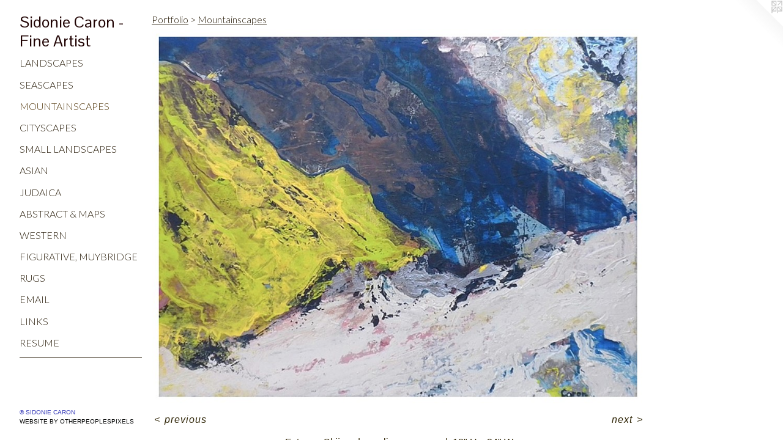

--- FILE ---
content_type: text/html;charset=utf-8
request_url: https://sidoniekcaron.com/artwork/2544575-Extreme%20Skiing%20.html
body_size: 3376
content:
<!doctype html><html class="no-js a-image mobile-title-align--center has-mobile-menu-icon--left p-artwork has-page-nav l-detailed mobile-menu-align--center has-wall-text "><head><meta charset="utf-8" /><meta content="IE=edge" http-equiv="X-UA-Compatible" /><meta http-equiv="X-OPP-Site-Id" content="8535" /><meta http-equiv="X-OPP-Revision" content="2723" /><meta http-equiv="X-OPP-Locke-Environment" content="production" /><meta http-equiv="X-OPP-Locke-Release" content="v0.0.141" /><title>Sidonie Caron - Fine Artist</title><link rel="canonical" href="https://sidoniekcaron.com/artwork/2544575-Extreme%20Skiing%20.html" /><meta content="website" property="og:type" /><meta property="og:url" content="https://sidoniekcaron.com/artwork/2544575-Extreme%20Skiing%20.html" /><meta property="og:title" content="Extreme Skiing " /><meta content="width=device-width, initial-scale=1" name="viewport" /><link type="text/css" rel="stylesheet" href="//cdnjs.cloudflare.com/ajax/libs/normalize/3.0.2/normalize.min.css" /><link type="text/css" rel="stylesheet" media="only all" href="//maxcdn.bootstrapcdn.com/font-awesome/4.3.0/css/font-awesome.min.css" /><link type="text/css" rel="stylesheet" media="not all and (min-device-width: 600px) and (min-device-height: 600px)" href="/release/locke/production/v0.0.141/css/small.css" /><link type="text/css" rel="stylesheet" media="only all and (min-device-width: 600px) and (min-device-height: 600px)" href="/release/locke/production/v0.0.141/css/large-detailed.css" /><link type="text/css" rel="stylesheet" media="not all and (min-device-width: 600px) and (min-device-height: 600px)" href="/r17581519270000002723/css/small-site.css" /><link type="text/css" rel="stylesheet" media="only all and (min-device-width: 600px) and (min-device-height: 600px)" href="/r17581519270000002723/css/large-site.css" /><link type="text/css" rel="stylesheet" media="only all and (min-device-width: 600px) and (min-device-height: 600px)" href="//fonts.googleapis.com/css?family=Lato:300" /><link type="text/css" rel="stylesheet" media="only all and (min-device-width: 600px) and (min-device-height: 600px)" href="//fonts.googleapis.com/css?family=Pontano+Sans" /><link type="text/css" rel="stylesheet" media="not all and (min-device-width: 600px) and (min-device-height: 600px)" href="//fonts.googleapis.com/css?family=Lato:300&amp;text=MENUHomePrtfliaLnksu" /><link type="text/css" rel="stylesheet" media="not all and (min-device-width: 600px) and (min-device-height: 600px)" href="//fonts.googleapis.com/css?family=Pontano+Sans&amp;text=Sidone%20Car-FAts" /><script>window.OPP = window.OPP || {};
OPP.modernMQ = 'only all';
OPP.smallMQ = 'not all and (min-device-width: 600px) and (min-device-height: 600px)';
OPP.largeMQ = 'only all and (min-device-width: 600px) and (min-device-height: 600px)';
OPP.downURI = '/x/5/3/5/8535/.down';
OPP.gracePeriodURI = '/x/5/3/5/8535/.grace_period';
OPP.imgL = function (img) {
  !window.lazySizes && img.onerror();
};
OPP.imgE = function (img) {
  img.onerror = img.onload = null;
  img.src = img.getAttribute('data-src');
  //img.srcset = img.getAttribute('data-srcset');
};</script><script src="/release/locke/production/v0.0.141/js/modernizr.js"></script><script src="/release/locke/production/v0.0.141/js/masonry.js"></script><script src="/release/locke/production/v0.0.141/js/respimage.js"></script><script src="/release/locke/production/v0.0.141/js/ls.aspectratio.js"></script><script src="/release/locke/production/v0.0.141/js/lazysizes.js"></script><script src="/release/locke/production/v0.0.141/js/large.js"></script><script src="/release/locke/production/v0.0.141/js/hammer.js"></script><script>if (!Modernizr.mq('only all')) { document.write('<link type="text/css" rel="stylesheet" href="/release/locke/production/v0.0.141/css/minimal.css">') }</script><meta name="google-site-verification" content="J2/cEpdIafiffT3h79OPuzdcjiCpLURXVqAONBPWBo0=" /><style>.media-max-width {
  display: block;
}

@media (min-height: 976px) {

  .media-max-width {
    max-width: 1095.0px;
  }

}

@media (max-height: 976px) {

  .media-max-width {
    max-width: 112.1385542168675vh;
  }

}</style><script>(function(i,s,o,g,r,a,m){i['GoogleAnalyticsObject']=r;i[r]=i[r]||function(){
(i[r].q=i[r].q||[]).push(arguments)},i[r].l=1*new Date();a=s.createElement(o),
m=s.getElementsByTagName(o)[0];a.async=1;a.src=g;m.parentNode.insertBefore(a,m)
})(window,document,'script','//www.google-analytics.com/analytics.js','ga');
ga('create', 'UA-35591384-1', 'auto');
ga('send', 'pageview');</script></head><body><header id="header"><a class=" site-title" href="/home.html"><span class=" site-title-text u-break-word">Sidonie Caron - Fine Artist</span><div class=" site-title-media"></div></a><a id="mobile-menu-icon" class="mobile-menu-icon hidden--no-js hidden--large"><svg viewBox="0 0 21 17" width="21" height="17" fill="currentColor"><rect x="0" y="0" width="21" height="3" rx="0"></rect><rect x="0" y="7" width="21" height="3" rx="0"></rect><rect x="0" y="14" width="21" height="3" rx="0"></rect></svg></a></header><nav class=" hidden--large"><ul class=" site-nav"><li class="nav-item nav-home "><a class="nav-link " href="/home.html">Home</a></li><li class="nav-item expanded nav-museum "><a class="nav-link " href="/section/61480.html">Portfolio</a><ul><li class="nav-gallery nav-item expanded "><a class="nav-link " href="/section/63326-Landscapes.html">Landscapes</a></li><li class="nav-gallery nav-item expanded "><a class="nav-link " href="/section/290353-Seascapes.html">Seascapes</a></li><li class="nav-gallery nav-item expanded "><a class="selected nav-link " href="/section/261812-Mountainscapes.html">Mountainscapes</a></li><li class="nav-gallery nav-item expanded "><a class="nav-link " href="/section/88841-Cityscapes.html">Cityscapes</a></li><li class="nav-gallery nav-item expanded "><a class="nav-link " href="/section/63343-Small%20Landscapes.html">Small Landscapes</a></li><li class="nav-gallery nav-item expanded "><a class="nav-link " href="/section/140008-Asian.html">Asian</a></li><li class="nav-gallery nav-item expanded "><a class="nav-link " href="/section/204310-Judaica.html">Judaica</a></li><li class="nav-gallery nav-item expanded "><a class="nav-link " href="/section/129630-Abstract%20%26%20%20Maps.html">Abstract &amp;  Maps</a></li><li class="nav-gallery nav-item expanded "><a class="nav-link " href="/section/234956-Western.html">Western</a></li><li class="nav-gallery nav-item expanded "><a class="nav-link " href="/section/167707-Figurative%2c%20Muybridge.html">Figurative, Muybridge</a></li><li class="nav-gallery nav-item expanded "><a class="nav-link " href="/section/474413-Oriental%20Rug%20Themes.html">Rugs</a></li></ul></li><li class="nav-item nav-contact "><a class="nav-link " href="/contact.html">email</a></li><li class="nav-links nav-item "><a class="nav-link " href="/links.html">Links</a></li><li class="nav-item nav-pdf1 "><a target="_blank" class="nav-link " href="//img-cache.oppcdn.com/fixed/8535/assets/3zroHcWCHZ8my2SE.pdf">resume</a></li><li class="d0 nav-divider hidden--small"></li></ul></nav><div class=" content"><nav class=" hidden--small" id="nav"><header><a class=" site-title" href="/home.html"><span class=" site-title-text u-break-word">Sidonie Caron - Fine Artist</span><div class=" site-title-media"></div></a></header><ul class=" site-nav"><li class="nav-item nav-home "><a class="nav-link " href="/home.html">Home</a></li><li class="nav-item expanded nav-museum "><a class="nav-link " href="/section/61480.html">Portfolio</a><ul><li class="nav-gallery nav-item expanded "><a class="nav-link " href="/section/63326-Landscapes.html">Landscapes</a></li><li class="nav-gallery nav-item expanded "><a class="nav-link " href="/section/290353-Seascapes.html">Seascapes</a></li><li class="nav-gallery nav-item expanded "><a class="selected nav-link " href="/section/261812-Mountainscapes.html">Mountainscapes</a></li><li class="nav-gallery nav-item expanded "><a class="nav-link " href="/section/88841-Cityscapes.html">Cityscapes</a></li><li class="nav-gallery nav-item expanded "><a class="nav-link " href="/section/63343-Small%20Landscapes.html">Small Landscapes</a></li><li class="nav-gallery nav-item expanded "><a class="nav-link " href="/section/140008-Asian.html">Asian</a></li><li class="nav-gallery nav-item expanded "><a class="nav-link " href="/section/204310-Judaica.html">Judaica</a></li><li class="nav-gallery nav-item expanded "><a class="nav-link " href="/section/129630-Abstract%20%26%20%20Maps.html">Abstract &amp;  Maps</a></li><li class="nav-gallery nav-item expanded "><a class="nav-link " href="/section/234956-Western.html">Western</a></li><li class="nav-gallery nav-item expanded "><a class="nav-link " href="/section/167707-Figurative%2c%20Muybridge.html">Figurative, Muybridge</a></li><li class="nav-gallery nav-item expanded "><a class="nav-link " href="/section/474413-Oriental%20Rug%20Themes.html">Rugs</a></li></ul></li><li class="nav-item nav-contact "><a class="nav-link " href="/contact.html">email</a></li><li class="nav-links nav-item "><a class="nav-link " href="/links.html">Links</a></li><li class="nav-item nav-pdf1 "><a target="_blank" class="nav-link " href="//img-cache.oppcdn.com/fixed/8535/assets/3zroHcWCHZ8my2SE.pdf">resume</a></li><li class="d0 nav-divider hidden--small"></li></ul><footer><div class=" copyright">© SIDONIE CARON</div><div class=" credit"><a href="http://otherpeoplespixels.com/ref/sidoniekcaron.com" target="_blank">Website by OtherPeoplesPixels</a></div></footer></nav><main id="main"><a class=" logo hidden--small" href="http://otherpeoplespixels.com/ref/sidoniekcaron.com" title="Website by OtherPeoplesPixels" target="_blank"></a><div class=" page clearfix media-max-width"><h1 class="parent-title title"><a href="/section/61480.html" class="root title-segment hidden--small">Portfolio</a><span class=" title-sep hidden--small"> &gt; </span><a class=" title-segment" href="/section/261812-Mountainscapes.html">Mountainscapes</a></h1><div class=" media-and-info"><div class=" page-media-wrapper media"><a class=" page-media u-spaceball" title="Extreme Skiing " href="/artwork/452891-Mountainscape.html" id="media"><img data-aspectratio="1095/830" class="u-img " alt="Extreme Skiing " src="//img-cache.oppcdn.com/fixed/8535/assets/6TtRHT8f2hFgTeHE.jpg" srcset="//img-cache.oppcdn.com/img/v1.0/s:8535/t:QkxBTksrVEVYVCtIRVJF/p:12/g:tl/o:2.5/a:50/q:90/1640x830-6TtRHT8f2hFgTeHE.jpg/1095x830/cf691398fc854af472ff7b7a3e9978e5.jpg 1095w,
//img-cache.oppcdn.com/img/v1.0/s:8535/t:QkxBTksrVEVYVCtIRVJF/p:12/g:tl/o:2.5/a:50/q:90/984x4096-6TtRHT8f2hFgTeHE.jpg/984x745/3ebbf02f8b9279ccc8a4a57f9e731412.jpg 984w,
//img-cache.oppcdn.com/img/v1.0/s:8535/t:QkxBTksrVEVYVCtIRVJF/p:12/g:tl/o:2.5/a:50/q:90/1400x720-6TtRHT8f2hFgTeHE.jpg/950x720/47c5990e9429d82d4f03180c7c3207ba.jpg 950w,
//img-cache.oppcdn.com/img/v1.0/s:8535/t:QkxBTksrVEVYVCtIRVJF/p:12/g:tl/o:2.5/a:50/q:90/984x588-6TtRHT8f2hFgTeHE.jpg/775x588/1f044853447e5cfd4cfc53ae45edba4b.jpg 775w,
//img-cache.oppcdn.com/img/v1.0/s:8535/t:QkxBTksrVEVYVCtIRVJF/p:12/g:tl/o:2.5/a:50/q:90/640x4096-6TtRHT8f2hFgTeHE.jpg/640x484/5549fad2fc009c8016801e802fb514a0.jpg 640w,
//img-cache.oppcdn.com/fixed/8535/assets/6TtRHT8f2hFgTeHE.jpg 633w" sizes="(max-device-width: 599px) 100vw,
(max-device-height: 599px) 100vw,
(max-width: 633px) 633px,
(max-height: 480px) 633px,
(max-width: 640px) 640px,
(max-height: 484px) 640px,
(max-width: 775px) 775px,
(max-height: 588px) 775px,
(max-width: 950px) 950px,
(max-height: 720px) 950px,
(max-width: 984px) 984px,
(max-height: 745px) 984px,
1095px" /></a><a class=" zoom-corner" style="display: none" id="zoom-corner"><span class=" zoom-icon fa fa-search-plus"></span></a><div class="share-buttons a2a_kit social-icons hidden--small" data-a2a-title="Extreme Skiing " data-a2a-url="https://sidoniekcaron.com/artwork/2544575-Extreme%20Skiing%20.html"></div></div><div class=" info border-color"><div class=" wall-text border-color"><div class=" wt-item wt-title">Extreme Skiing </div><div class=" wt-item wt-media">acrylic on canvas</div><div class=" wt-item wt-dimensions">18" H x 24" W</div></div><div class=" page-nav hidden--small border-color clearfix"><a class=" prev" id="artwork-prev" href="/artwork/2553741-Excelsior.html">&lt; <span class=" m-hover-show">previous</span></a> <a class=" next" id="artwork-next" href="/artwork/452891-Mountainscape.html"><span class=" m-hover-show">next</span> &gt;</a></div></div></div><div class="share-buttons a2a_kit social-icons hidden--large" data-a2a-title="Extreme Skiing " data-a2a-url="https://sidoniekcaron.com/artwork/2544575-Extreme%20Skiing%20.html"></div></div></main></div><footer><div class=" copyright">© SIDONIE CARON</div><div class=" credit"><a href="http://otherpeoplespixels.com/ref/sidoniekcaron.com" target="_blank">Website by OtherPeoplesPixels</a></div></footer><div class=" modal zoom-modal" style="display: none" id="zoom-modal"><style>@media (min-aspect-ratio: 219/166) {

  .zoom-media {
    width: auto;
    max-height: 830px;
    height: 100%;
  }

}

@media (max-aspect-ratio: 219/166) {

  .zoom-media {
    height: auto;
    max-width: 1095px;
    width: 100%;
  }

}
@supports (object-fit: contain) {
  img.zoom-media {
    object-fit: contain;
    width: 100%;
    height: 100%;
    max-width: 1095px;
    max-height: 830px;
  }
}</style><div class=" zoom-media-wrapper u-spaceball"><img onerror="OPP.imgE(this);" onload="OPP.imgL(this);" data-src="//img-cache.oppcdn.com/fixed/8535/assets/6TtRHT8f2hFgTeHE.jpg" data-srcset="//img-cache.oppcdn.com/img/v1.0/s:8535/t:QkxBTksrVEVYVCtIRVJF/p:12/g:tl/o:2.5/a:50/q:90/1640x830-6TtRHT8f2hFgTeHE.jpg/1095x830/cf691398fc854af472ff7b7a3e9978e5.jpg 1095w,
//img-cache.oppcdn.com/img/v1.0/s:8535/t:QkxBTksrVEVYVCtIRVJF/p:12/g:tl/o:2.5/a:50/q:90/984x4096-6TtRHT8f2hFgTeHE.jpg/984x745/3ebbf02f8b9279ccc8a4a57f9e731412.jpg 984w,
//img-cache.oppcdn.com/img/v1.0/s:8535/t:QkxBTksrVEVYVCtIRVJF/p:12/g:tl/o:2.5/a:50/q:90/1400x720-6TtRHT8f2hFgTeHE.jpg/950x720/47c5990e9429d82d4f03180c7c3207ba.jpg 950w,
//img-cache.oppcdn.com/img/v1.0/s:8535/t:QkxBTksrVEVYVCtIRVJF/p:12/g:tl/o:2.5/a:50/q:90/984x588-6TtRHT8f2hFgTeHE.jpg/775x588/1f044853447e5cfd4cfc53ae45edba4b.jpg 775w,
//img-cache.oppcdn.com/img/v1.0/s:8535/t:QkxBTksrVEVYVCtIRVJF/p:12/g:tl/o:2.5/a:50/q:90/640x4096-6TtRHT8f2hFgTeHE.jpg/640x484/5549fad2fc009c8016801e802fb514a0.jpg 640w,
//img-cache.oppcdn.com/fixed/8535/assets/6TtRHT8f2hFgTeHE.jpg 633w" data-sizes="(max-device-width: 599px) 100vw,
(max-device-height: 599px) 100vw,
(max-width: 633px) 633px,
(max-height: 480px) 633px,
(max-width: 640px) 640px,
(max-height: 484px) 640px,
(max-width: 775px) 775px,
(max-height: 588px) 775px,
(max-width: 950px) 950px,
(max-height: 720px) 950px,
(max-width: 984px) 984px,
(max-height: 745px) 984px,
1095px" class="zoom-media lazyload hidden--no-js " alt="Extreme Skiing " /><noscript><img class="zoom-media " alt="Extreme Skiing " src="//img-cache.oppcdn.com/fixed/8535/assets/6TtRHT8f2hFgTeHE.jpg" /></noscript></div></div><div class=" offline"></div><script src="/release/locke/production/v0.0.141/js/small.js"></script><script src="/release/locke/production/v0.0.141/js/artwork.js"></script><script>window.oppa=window.oppa||function(){(oppa.q=oppa.q||[]).push(arguments)};oppa('config','pathname','production/v0.0.141/8535');oppa('set','g','true');oppa('set','l','detailed');oppa('set','p','artwork');oppa('set','a','image');oppa('rect','m','media','main');oppa('send');</script><script async="" src="/release/locke/production/v0.0.141/js/analytics.js"></script><script src="https://otherpeoplespixels.com/static/enable-preview.js"></script></body></html>

--- FILE ---
content_type: text/css;charset=utf-8
request_url: https://sidoniekcaron.com/r17581519270000002723/css/large-site.css
body_size: 497
content:
body {
  background-color: #ffffff;
  font-weight: normal;
  font-style: normal;
  font-family: "Verdana", "Geneva", sans-serif;
}

body {
  color: #2e2405;
}

main a {
  color: #070808;
}

main a:hover {
  text-decoration: underline;
  color: #1f2323;
}

main a:visited {
  color: #1f2323;
}

.site-title, .mobile-menu-icon {
  color: #200303;
}

.site-nav, .mobile-menu-link, nav:before, nav:after {
  color: #241805;
}

.site-nav a {
  color: #241805;
}

.site-nav a:hover {
  text-decoration: none;
  color: #51360b;
}

.site-nav a:visited {
  color: #241805;
}

.site-nav a.selected {
  color: #51360b;
}

.site-nav:hover a.selected {
  color: #241805;
}

footer {
  color: #2f34b6;
}

footer a {
  color: #070808;
}

footer a:hover {
  text-decoration: underline;
  color: #1f2323;
}

footer a:visited {
  color: #1f2323;
}

.title, .news-item-title, .flex-page-title {
  color: #241805;
}

.title a {
  color: #241805;
}

.title a:hover {
  text-decoration: none;
  color: #51360b;
}

.title a:visited {
  color: #241805;
}

.hr, .hr-before:before, .hr-after:after, .hr-before--small:before, .hr-before--large:before, .hr-after--small:after, .hr-after--large:after {
  border-top-color: #e6b419;
}

.button {
  background: #070808;
  color: #ffffff;
}

.social-icon {
  background-color: #2e2405;
  color: #ffffff;
}

.welcome-modal {
  background-color: #FFFFFF;
}

.share-button .social-icon {
  color: #2e2405;
}

.site-title {
  font-family: "Pontano Sans", sans-serif;
  font-style: normal;
  font-weight: 400;
}

.site-nav {
  font-family: "Lato", sans-serif;
  font-style: normal;
  font-weight: 300;
}

.section-title, .parent-title, .news-item-title, .link-name, .preview-placeholder, .preview-image, .flex-page-title {
  font-family: "Lato", sans-serif;
  font-style: normal;
  font-weight: 300;
}

body {
  font-size: 16px;
}

.site-title {
  font-size: 26px;
}

.site-nav {
  font-size: 16px;
}

.title, .news-item-title, .link-name, .flex-page-title {
  font-size: 16px;
}

.border-color {
  border-color: hsla(45.365852, 80.39216%, 10%, 0.2);
}

.p-artwork .page-nav a {
  color: #2e2405;
}

.p-artwork .page-nav a:hover {
  text-decoration: none;
  color: #2e2405;
}

.p-artwork .page-nav a:visited {
  color: #2e2405;
}

.wordy {
  text-align: left;
}

--- FILE ---
content_type: text/css;charset=utf-8
request_url: https://sidoniekcaron.com/r17581519270000002723/css/small-site.css
body_size: 368
content:
body {
  background-color: #ffffff;
  font-weight: normal;
  font-style: normal;
  font-family: "Verdana", "Geneva", sans-serif;
}

body {
  color: #2e2405;
}

main a {
  color: #070808;
}

main a:hover {
  text-decoration: underline;
  color: #1f2323;
}

main a:visited {
  color: #1f2323;
}

.site-title, .mobile-menu-icon {
  color: #200303;
}

.site-nav, .mobile-menu-link, nav:before, nav:after {
  color: #241805;
}

.site-nav a {
  color: #241805;
}

.site-nav a:hover {
  text-decoration: none;
  color: #51360b;
}

.site-nav a:visited {
  color: #241805;
}

.site-nav a.selected {
  color: #51360b;
}

.site-nav:hover a.selected {
  color: #241805;
}

footer {
  color: #2f34b6;
}

footer a {
  color: #070808;
}

footer a:hover {
  text-decoration: underline;
  color: #1f2323;
}

footer a:visited {
  color: #1f2323;
}

.title, .news-item-title, .flex-page-title {
  color: #241805;
}

.title a {
  color: #241805;
}

.title a:hover {
  text-decoration: none;
  color: #51360b;
}

.title a:visited {
  color: #241805;
}

.hr, .hr-before:before, .hr-after:after, .hr-before--small:before, .hr-before--large:before, .hr-after--small:after, .hr-after--large:after {
  border-top-color: #e6b419;
}

.button {
  background: #070808;
  color: #ffffff;
}

.social-icon {
  background-color: #2e2405;
  color: #ffffff;
}

.welcome-modal {
  background-color: #FFFFFF;
}

.site-title {
  font-family: "Pontano Sans", sans-serif;
  font-style: normal;
  font-weight: 400;
}

nav {
  font-family: "Lato", sans-serif;
  font-style: normal;
  font-weight: 300;
}

.wordy {
  text-align: left;
}

.site-title {
  font-size: 1.875rem;
}

footer .credit a {
  color: #2e2405;
}

--- FILE ---
content_type: text/css; charset=utf-8
request_url: https://fonts.googleapis.com/css?family=Lato:300&text=MENUHomePrtfliaLnksu
body_size: -453
content:
@font-face {
  font-family: 'Lato';
  font-style: normal;
  font-weight: 300;
  src: url(https://fonts.gstatic.com/l/font?kit=S6u9w4BMUTPHh7USewqFHi_o38lwprgVmJ6QberLUT9ENb9iXEBvRw&skey=91f32e07d083dd3a&v=v25) format('woff2');
}


--- FILE ---
content_type: text/css; charset=utf-8
request_url: https://fonts.googleapis.com/css?family=Pontano+Sans&text=Sidone%20Car-FAts
body_size: -387
content:
@font-face {
  font-family: 'Pontano Sans';
  font-style: normal;
  font-weight: 400;
  src: url(https://fonts.gstatic.com/l/font?kit=qFdW35GdgYR8EzR6oBLDHa3wyRf8W8eBM6XLOXLMncOMp9gyUsFUtGoQweObU5hVQz422sBtNw&skey=cda8bdd9728eb093&v=v19) format('woff2');
}


--- FILE ---
content_type: text/plain
request_url: https://www.google-analytics.com/j/collect?v=1&_v=j102&a=1506033011&t=pageview&_s=1&dl=https%3A%2F%2Fsidoniekcaron.com%2Fartwork%2F2544575-Extreme%2520Skiing%2520.html&ul=en-us%40posix&dt=Sidonie%20Caron%20-%20Fine%20Artist&sr=1280x720&vp=1280x720&_u=IEBAAEABAAAAACAAI~&jid=694349299&gjid=419289297&cid=1640021130.1762654138&tid=UA-35591384-1&_gid=29380532.1762654138&_r=1&_slc=1&z=1569959759
body_size: -451
content:
2,cG-YDF7K4WG96